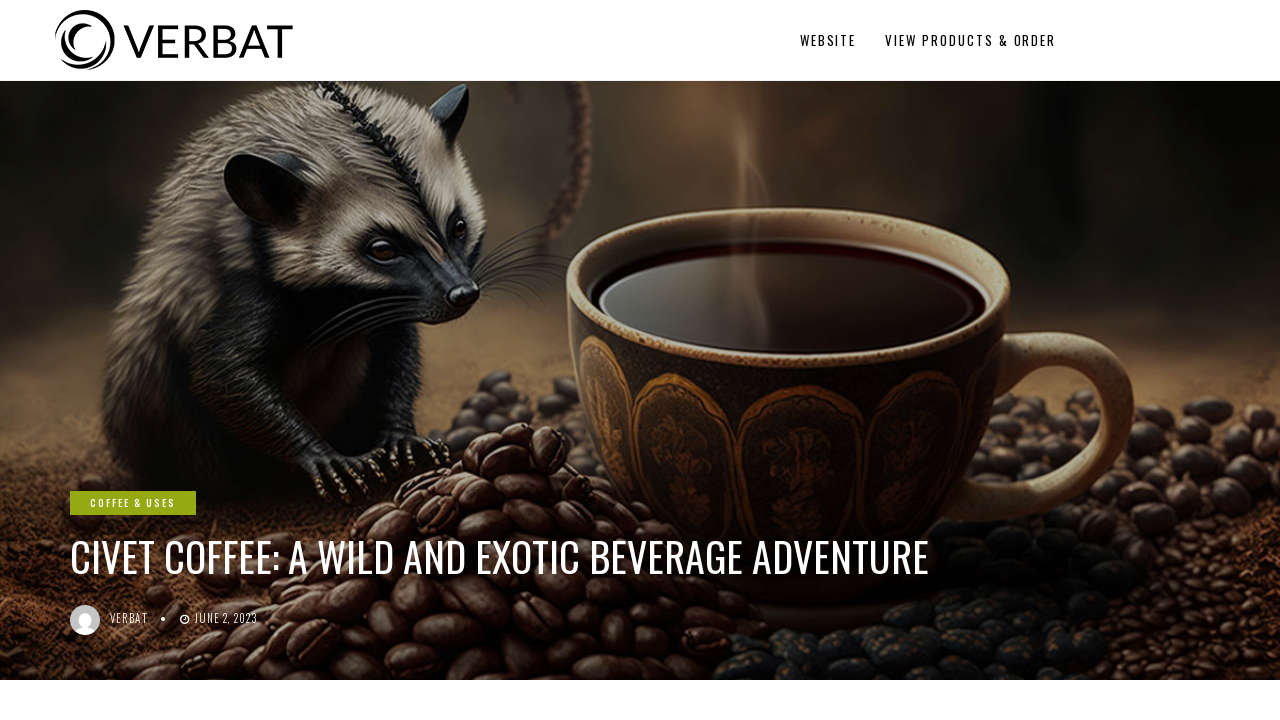

--- FILE ---
content_type: text/html; charset=UTF-8
request_url: https://www.coffee-beans-exporters-suppliers-ethiopia.com/civet-coffee-a-wild-and-exotic-beverage-adventure/
body_size: 10692
content:
<!DOCTYPE html>
<!--[if IE 9 ]><html class="ie ie9" lang="en-US"> <![endif]-->
<html lang="en-US">
<head>
    <meta charset="UTF-8">
    <meta name="viewport" content="width=device-width, initial-scale=1, maximum-scale=1">

    
    
    <!-- Google Analytics (gtag.js) -->
    <script async src="https://www.googletagmanager.com/gtag/js?id=UA-149580106-2"></script>
    <script>
        window.dataLayer = window.dataLayer || [];
        function gtag(){ dataLayer.push(arguments); }
        gtag('js', new Date());
        gtag('config', 'UA-149580106-2');
    </script>

    <title>Civet Coffee: A Wild and Exotic Beverage Adventure &#8211; Verbat Blog</title>
<meta name='robots' content='max-image-preview:large' />
<link rel='dns-prefetch' href='//fonts.googleapis.com' />
<link rel="alternate" type="application/rss+xml" title="Verbat Blog &raquo; Feed" href="https://www.coffee-beans-exporters-suppliers-ethiopia.com/feed/" />
<link rel="alternate" type="application/rss+xml" title="Verbat Blog &raquo; Comments Feed" href="https://www.coffee-beans-exporters-suppliers-ethiopia.com/comments/feed/" />
<link rel="alternate" type="application/rss+xml" title="Verbat Blog &raquo; Civet Coffee: A Wild and Exotic Beverage Adventure Comments Feed" href="https://www.coffee-beans-exporters-suppliers-ethiopia.com/civet-coffee-a-wild-and-exotic-beverage-adventure/feed/" />
<script type="text/javascript">
window._wpemojiSettings = {"baseUrl":"https:\/\/s.w.org\/images\/core\/emoji\/14.0.0\/72x72\/","ext":".png","svgUrl":"https:\/\/s.w.org\/images\/core\/emoji\/14.0.0\/svg\/","svgExt":".svg","source":{"concatemoji":"https:\/\/www.coffee-beans-exporters-suppliers-ethiopia.com\/wp-includes\/js\/wp-emoji-release.min.js?ver=6.2.8"}};
/*! This file is auto-generated */
!function(e,a,t){var n,r,o,i=a.createElement("canvas"),p=i.getContext&&i.getContext("2d");function s(e,t){p.clearRect(0,0,i.width,i.height),p.fillText(e,0,0);e=i.toDataURL();return p.clearRect(0,0,i.width,i.height),p.fillText(t,0,0),e===i.toDataURL()}function c(e){var t=a.createElement("script");t.src=e,t.defer=t.type="text/javascript",a.getElementsByTagName("head")[0].appendChild(t)}for(o=Array("flag","emoji"),t.supports={everything:!0,everythingExceptFlag:!0},r=0;r<o.length;r++)t.supports[o[r]]=function(e){if(p&&p.fillText)switch(p.textBaseline="top",p.font="600 32px Arial",e){case"flag":return s("\ud83c\udff3\ufe0f\u200d\u26a7\ufe0f","\ud83c\udff3\ufe0f\u200b\u26a7\ufe0f")?!1:!s("\ud83c\uddfa\ud83c\uddf3","\ud83c\uddfa\u200b\ud83c\uddf3")&&!s("\ud83c\udff4\udb40\udc67\udb40\udc62\udb40\udc65\udb40\udc6e\udb40\udc67\udb40\udc7f","\ud83c\udff4\u200b\udb40\udc67\u200b\udb40\udc62\u200b\udb40\udc65\u200b\udb40\udc6e\u200b\udb40\udc67\u200b\udb40\udc7f");case"emoji":return!s("\ud83e\udef1\ud83c\udffb\u200d\ud83e\udef2\ud83c\udfff","\ud83e\udef1\ud83c\udffb\u200b\ud83e\udef2\ud83c\udfff")}return!1}(o[r]),t.supports.everything=t.supports.everything&&t.supports[o[r]],"flag"!==o[r]&&(t.supports.everythingExceptFlag=t.supports.everythingExceptFlag&&t.supports[o[r]]);t.supports.everythingExceptFlag=t.supports.everythingExceptFlag&&!t.supports.flag,t.DOMReady=!1,t.readyCallback=function(){t.DOMReady=!0},t.supports.everything||(n=function(){t.readyCallback()},a.addEventListener?(a.addEventListener("DOMContentLoaded",n,!1),e.addEventListener("load",n,!1)):(e.attachEvent("onload",n),a.attachEvent("onreadystatechange",function(){"complete"===a.readyState&&t.readyCallback()})),(e=t.source||{}).concatemoji?c(e.concatemoji):e.wpemoji&&e.twemoji&&(c(e.twemoji),c(e.wpemoji)))}(window,document,window._wpemojiSettings);
</script>
<style type="text/css">
img.wp-smiley,
img.emoji {
	display: inline !important;
	border: none !important;
	box-shadow: none !important;
	height: 1em !important;
	width: 1em !important;
	margin: 0 0.07em !important;
	vertical-align: -0.1em !important;
	background: none !important;
	padding: 0 !important;
}
</style>
	<link rel='stylesheet' id='wp-block-library-css' href='https://www.coffee-beans-exporters-suppliers-ethiopia.com/wp-includes/css/dist/block-library/style.min.css?ver=6.2.8' type='text/css' media='all' />
<link rel='stylesheet' id='classic-theme-styles-css' href='https://www.coffee-beans-exporters-suppliers-ethiopia.com/wp-includes/css/classic-themes.min.css?ver=6.2.8' type='text/css' media='all' />
<style id='global-styles-inline-css' type='text/css'>
body{--wp--preset--color--black: #000000;--wp--preset--color--cyan-bluish-gray: #abb8c3;--wp--preset--color--white: #ffffff;--wp--preset--color--pale-pink: #f78da7;--wp--preset--color--vivid-red: #cf2e2e;--wp--preset--color--luminous-vivid-orange: #ff6900;--wp--preset--color--luminous-vivid-amber: #fcb900;--wp--preset--color--light-green-cyan: #7bdcb5;--wp--preset--color--vivid-green-cyan: #00d084;--wp--preset--color--pale-cyan-blue: #8ed1fc;--wp--preset--color--vivid-cyan-blue: #0693e3;--wp--preset--color--vivid-purple: #9b51e0;--wp--preset--gradient--vivid-cyan-blue-to-vivid-purple: linear-gradient(135deg,rgba(6,147,227,1) 0%,rgb(155,81,224) 100%);--wp--preset--gradient--light-green-cyan-to-vivid-green-cyan: linear-gradient(135deg,rgb(122,220,180) 0%,rgb(0,208,130) 100%);--wp--preset--gradient--luminous-vivid-amber-to-luminous-vivid-orange: linear-gradient(135deg,rgba(252,185,0,1) 0%,rgba(255,105,0,1) 100%);--wp--preset--gradient--luminous-vivid-orange-to-vivid-red: linear-gradient(135deg,rgba(255,105,0,1) 0%,rgb(207,46,46) 100%);--wp--preset--gradient--very-light-gray-to-cyan-bluish-gray: linear-gradient(135deg,rgb(238,238,238) 0%,rgb(169,184,195) 100%);--wp--preset--gradient--cool-to-warm-spectrum: linear-gradient(135deg,rgb(74,234,220) 0%,rgb(151,120,209) 20%,rgb(207,42,186) 40%,rgb(238,44,130) 60%,rgb(251,105,98) 80%,rgb(254,248,76) 100%);--wp--preset--gradient--blush-light-purple: linear-gradient(135deg,rgb(255,206,236) 0%,rgb(152,150,240) 100%);--wp--preset--gradient--blush-bordeaux: linear-gradient(135deg,rgb(254,205,165) 0%,rgb(254,45,45) 50%,rgb(107,0,62) 100%);--wp--preset--gradient--luminous-dusk: linear-gradient(135deg,rgb(255,203,112) 0%,rgb(199,81,192) 50%,rgb(65,88,208) 100%);--wp--preset--gradient--pale-ocean: linear-gradient(135deg,rgb(255,245,203) 0%,rgb(182,227,212) 50%,rgb(51,167,181) 100%);--wp--preset--gradient--electric-grass: linear-gradient(135deg,rgb(202,248,128) 0%,rgb(113,206,126) 100%);--wp--preset--gradient--midnight: linear-gradient(135deg,rgb(2,3,129) 0%,rgb(40,116,252) 100%);--wp--preset--duotone--dark-grayscale: url('#wp-duotone-dark-grayscale');--wp--preset--duotone--grayscale: url('#wp-duotone-grayscale');--wp--preset--duotone--purple-yellow: url('#wp-duotone-purple-yellow');--wp--preset--duotone--blue-red: url('#wp-duotone-blue-red');--wp--preset--duotone--midnight: url('#wp-duotone-midnight');--wp--preset--duotone--magenta-yellow: url('#wp-duotone-magenta-yellow');--wp--preset--duotone--purple-green: url('#wp-duotone-purple-green');--wp--preset--duotone--blue-orange: url('#wp-duotone-blue-orange');--wp--preset--font-size--small: 13px;--wp--preset--font-size--medium: 20px;--wp--preset--font-size--large: 36px;--wp--preset--font-size--x-large: 42px;--wp--preset--spacing--20: 0.44rem;--wp--preset--spacing--30: 0.67rem;--wp--preset--spacing--40: 1rem;--wp--preset--spacing--50: 1.5rem;--wp--preset--spacing--60: 2.25rem;--wp--preset--spacing--70: 3.38rem;--wp--preset--spacing--80: 5.06rem;--wp--preset--shadow--natural: 6px 6px 9px rgba(0, 0, 0, 0.2);--wp--preset--shadow--deep: 12px 12px 50px rgba(0, 0, 0, 0.4);--wp--preset--shadow--sharp: 6px 6px 0px rgba(0, 0, 0, 0.2);--wp--preset--shadow--outlined: 6px 6px 0px -3px rgba(255, 255, 255, 1), 6px 6px rgba(0, 0, 0, 1);--wp--preset--shadow--crisp: 6px 6px 0px rgba(0, 0, 0, 1);}:where(.is-layout-flex){gap: 0.5em;}body .is-layout-flow > .alignleft{float: left;margin-inline-start: 0;margin-inline-end: 2em;}body .is-layout-flow > .alignright{float: right;margin-inline-start: 2em;margin-inline-end: 0;}body .is-layout-flow > .aligncenter{margin-left: auto !important;margin-right: auto !important;}body .is-layout-constrained > .alignleft{float: left;margin-inline-start: 0;margin-inline-end: 2em;}body .is-layout-constrained > .alignright{float: right;margin-inline-start: 2em;margin-inline-end: 0;}body .is-layout-constrained > .aligncenter{margin-left: auto !important;margin-right: auto !important;}body .is-layout-constrained > :where(:not(.alignleft):not(.alignright):not(.alignfull)){max-width: var(--wp--style--global--content-size);margin-left: auto !important;margin-right: auto !important;}body .is-layout-constrained > .alignwide{max-width: var(--wp--style--global--wide-size);}body .is-layout-flex{display: flex;}body .is-layout-flex{flex-wrap: wrap;align-items: center;}body .is-layout-flex > *{margin: 0;}:where(.wp-block-columns.is-layout-flex){gap: 2em;}.has-black-color{color: var(--wp--preset--color--black) !important;}.has-cyan-bluish-gray-color{color: var(--wp--preset--color--cyan-bluish-gray) !important;}.has-white-color{color: var(--wp--preset--color--white) !important;}.has-pale-pink-color{color: var(--wp--preset--color--pale-pink) !important;}.has-vivid-red-color{color: var(--wp--preset--color--vivid-red) !important;}.has-luminous-vivid-orange-color{color: var(--wp--preset--color--luminous-vivid-orange) !important;}.has-luminous-vivid-amber-color{color: var(--wp--preset--color--luminous-vivid-amber) !important;}.has-light-green-cyan-color{color: var(--wp--preset--color--light-green-cyan) !important;}.has-vivid-green-cyan-color{color: var(--wp--preset--color--vivid-green-cyan) !important;}.has-pale-cyan-blue-color{color: var(--wp--preset--color--pale-cyan-blue) !important;}.has-vivid-cyan-blue-color{color: var(--wp--preset--color--vivid-cyan-blue) !important;}.has-vivid-purple-color{color: var(--wp--preset--color--vivid-purple) !important;}.has-black-background-color{background-color: var(--wp--preset--color--black) !important;}.has-cyan-bluish-gray-background-color{background-color: var(--wp--preset--color--cyan-bluish-gray) !important;}.has-white-background-color{background-color: var(--wp--preset--color--white) !important;}.has-pale-pink-background-color{background-color: var(--wp--preset--color--pale-pink) !important;}.has-vivid-red-background-color{background-color: var(--wp--preset--color--vivid-red) !important;}.has-luminous-vivid-orange-background-color{background-color: var(--wp--preset--color--luminous-vivid-orange) !important;}.has-luminous-vivid-amber-background-color{background-color: var(--wp--preset--color--luminous-vivid-amber) !important;}.has-light-green-cyan-background-color{background-color: var(--wp--preset--color--light-green-cyan) !important;}.has-vivid-green-cyan-background-color{background-color: var(--wp--preset--color--vivid-green-cyan) !important;}.has-pale-cyan-blue-background-color{background-color: var(--wp--preset--color--pale-cyan-blue) !important;}.has-vivid-cyan-blue-background-color{background-color: var(--wp--preset--color--vivid-cyan-blue) !important;}.has-vivid-purple-background-color{background-color: var(--wp--preset--color--vivid-purple) !important;}.has-black-border-color{border-color: var(--wp--preset--color--black) !important;}.has-cyan-bluish-gray-border-color{border-color: var(--wp--preset--color--cyan-bluish-gray) !important;}.has-white-border-color{border-color: var(--wp--preset--color--white) !important;}.has-pale-pink-border-color{border-color: var(--wp--preset--color--pale-pink) !important;}.has-vivid-red-border-color{border-color: var(--wp--preset--color--vivid-red) !important;}.has-luminous-vivid-orange-border-color{border-color: var(--wp--preset--color--luminous-vivid-orange) !important;}.has-luminous-vivid-amber-border-color{border-color: var(--wp--preset--color--luminous-vivid-amber) !important;}.has-light-green-cyan-border-color{border-color: var(--wp--preset--color--light-green-cyan) !important;}.has-vivid-green-cyan-border-color{border-color: var(--wp--preset--color--vivid-green-cyan) !important;}.has-pale-cyan-blue-border-color{border-color: var(--wp--preset--color--pale-cyan-blue) !important;}.has-vivid-cyan-blue-border-color{border-color: var(--wp--preset--color--vivid-cyan-blue) !important;}.has-vivid-purple-border-color{border-color: var(--wp--preset--color--vivid-purple) !important;}.has-vivid-cyan-blue-to-vivid-purple-gradient-background{background: var(--wp--preset--gradient--vivid-cyan-blue-to-vivid-purple) !important;}.has-light-green-cyan-to-vivid-green-cyan-gradient-background{background: var(--wp--preset--gradient--light-green-cyan-to-vivid-green-cyan) !important;}.has-luminous-vivid-amber-to-luminous-vivid-orange-gradient-background{background: var(--wp--preset--gradient--luminous-vivid-amber-to-luminous-vivid-orange) !important;}.has-luminous-vivid-orange-to-vivid-red-gradient-background{background: var(--wp--preset--gradient--luminous-vivid-orange-to-vivid-red) !important;}.has-very-light-gray-to-cyan-bluish-gray-gradient-background{background: var(--wp--preset--gradient--very-light-gray-to-cyan-bluish-gray) !important;}.has-cool-to-warm-spectrum-gradient-background{background: var(--wp--preset--gradient--cool-to-warm-spectrum) !important;}.has-blush-light-purple-gradient-background{background: var(--wp--preset--gradient--blush-light-purple) !important;}.has-blush-bordeaux-gradient-background{background: var(--wp--preset--gradient--blush-bordeaux) !important;}.has-luminous-dusk-gradient-background{background: var(--wp--preset--gradient--luminous-dusk) !important;}.has-pale-ocean-gradient-background{background: var(--wp--preset--gradient--pale-ocean) !important;}.has-electric-grass-gradient-background{background: var(--wp--preset--gradient--electric-grass) !important;}.has-midnight-gradient-background{background: var(--wp--preset--gradient--midnight) !important;}.has-small-font-size{font-size: var(--wp--preset--font-size--small) !important;}.has-medium-font-size{font-size: var(--wp--preset--font-size--medium) !important;}.has-large-font-size{font-size: var(--wp--preset--font-size--large) !important;}.has-x-large-font-size{font-size: var(--wp--preset--font-size--x-large) !important;}
.wp-block-navigation a:where(:not(.wp-element-button)){color: inherit;}
:where(.wp-block-columns.is-layout-flex){gap: 2em;}
.wp-block-pullquote{font-size: 1.5em;line-height: 1.6;}
</style>
<link rel='stylesheet' id='elono_fonts_url-css' href='//fonts.googleapis.com/css?family=Oswald%3A100%2C200%2C300%2C400%2C500%2C600%2C700%2C800%2C900%2C400italic%2C700italic%2C900italic%7CBarlow+Semi+Condensed%3A100%2C200%2C300%2C400%2C500%2C600%2C700%2C800%2C900%2C400italic%2C700italic%2C900italic%7COswald%3A100%2C200%2C300%2C400%2C500%2C600%2C700%2C800%2C900%2C400italic%2C700italic%2C900italic&#038;subset=latin%2Clatin-ext%2Ccyrillic%2Ccyrillic-ext%2Cgreek%2Cgreek-ext%2Cvietnamese&#038;ver=1.2' type='text/css' media='all' />
<link rel='stylesheet' id='bootstrap-css' href='https://www.coffee-beans-exporters-suppliers-ethiopia.com/wp-content/themes/elono/css/bootstrap.css?ver=1.2' type='text/css' media='all' />
<link rel='stylesheet' id='elono_style-css' href='https://www.coffee-beans-exporters-suppliers-ethiopia.com/wp-content/themes/elono/style.css?ver=1.2' type='text/css' media='all' />
<link rel='stylesheet' id='elono_responsive-css' href='https://www.coffee-beans-exporters-suppliers-ethiopia.com/wp-content/themes/elono/css/responsive.css?ver=1.2' type='text/css' media='all' />
<style id='elono_responsive-inline-css' type='text/css'>

.container{max-width: 1170px !important;}


.grid-sidebar .box .jl_post_title_top .image-post-title, .grid-sidebar .blog_large_post_style .post-entry-content .image-post-title, .grid-sidebar .blog_large_post_style .post-entry-content h1, .blog_large_post_style .post-entry-content .image-post-title, .blog_large_post_style .post-entry-content h1, .blog_large_overlay_post_style.box .post-entry-content .image-post-title a{font-size: 30px !important; }
.grid-sidebar .box .image-post-title, .show3_post_col_home .grid4_home_post_display .blog_grid_post_style .image-post-title{font-size: 22px !important; }
.jl_grid_large2col.jl_post_loop_wrapper.jl_grid_4col_home .grid-sidebar .box .image-post-title{font-size: 32px !important;}
.sd{font-size: 25px !important; }
.header_top_bar_wrapper .navigation_wrapper #jl_top_menu li a, .meta-category-small a, .item_slide_caption .post-meta.meta-main-img, .post-meta.meta-main-img, .post-meta-bot-in, .post-meta span, .single-post-meta-wrapper span, .comment time, .post_large_footer_meta, .blog_large_post_style .large_post_content .jelly_read_more_wrapper a, .love_post_view_header a, .header_date_display, .jl_continue_reading, .menu_post_feature .builder_cat_title_list_style li, .builder_cat_title_list_style li, .main_new_ticker_wrapper .post-date, .main_new_ticker_wrapper .news_ticker_title_style, .jl_rating_front .jl_rating_value, .pop_post_right_slider .headding_pop_post, .jl_main_right_number .jl_number_list, .jl_grid_more .jl_slider_readding, .page_builder_listpost.jelly_homepage_builder .jl_list_more a, .jl_s_slide_text_wrapper .banner-container .jl_ssider_more{font-family: Oswald !important;}
#mainmenu li > a, #content_nav .menu_moble_slide > li a, .header_layout_style3_custom .navigation_wrapper > ul > li > a, .header_magazine_full_screen .navigation_wrapper .jl_main_menu > li > a{font-family: Oswald !important;  font-size:13px !important; font-weight:400 !important; text-transform: uppercase !important; letter-spacing: .15em !important;}
#content_nav .menu_moble_slide > li a{font-size: 12px !important;}
.content_single_page p, .single_section_content .post_content, .single_section_content .post_content p{font-size: 17px !important;}
body, p, .date_post_large_display, #search_block_top #search_query_top, .tagcloud a, .format-quote a p.quote_source, .blog_large_post_style .large_post_content .jelly_read_more_wrapper a, .blog_grid_post_style .jelly_read_more_wrapper a, .blog_list_post_style .jelly_read_more_wrapper a, .pagination-more div a,
.meta-category-small-builder a, .full-slider-wrapper .banner-carousel-item .banner-container .more_btn a, .single-item-slider .banner-carousel-item .banner-container .more_btn a{font-family:Barlow Semi Condensed !important; font-weight: 400 !important;}   
.single_section_content .post_content blockquote p{font-size: 20px !important;}

h1, h2, h3, h4, h5, h6, h1 a, h2 a, h3 a, h4 a, h5 a, h6 a, .postnav #prepost, .postnav  #nextpost, .bbp-forum-title, .single_post_arrow_content #prepost, .single_post_arrow_content #nextpost{font-weight: 400 !important; text-transform: uppercase !important; letter-spacing: 0px !important;}
h1, h2, h3, h4, h5, h6, h1 a, h2 a, h3 a, h4 a, h5 a, h6 a, .postnav #prepost, .postnav  #nextpost, .bbp-forum-title, .single_post_arrow_content #prepost, .single_post_arrow_content #nextpost{line-height: 1.3 !important;}
.footer_carousel .meta-comment ,.item_slide_caption h1 a,  .tickerfloat, .box-1 .inside h3, .detailholder.medium h3, .feature-post-list .feature-post-title, .widget-title h2, .image-post-title, .grid.caption_header h3, ul.tabs li a, h1, h2, h3, h4, h5, h6, .carousel_title, .postnav a, .format-aside a p.aside_title, .date_post_large_display, .social-count-plus span,
.sf-top-menu li a, .large_continue_reading span, #commentform #submit, .wpcf7-form-control.wpcf7-submit, .single_post_arrow_content #prepost, .single_post_arrow_content #nextpost, .cfs_from_wrapper .cfs_form_title, .comment-meta .comment-author-name{font-family:Oswald !important;}   
 


.navigation_wrapper #mainmenu.jl_main_menu > li li > a{ font-size: 11px !important; font-weight: 400 !important;}
.cat-item-34 span{background:  !important;}.cat-item-36 span{background:  !important;}.cat-item-45 span{background:  !important;}.cat-item-44 span{background:  !important;}.cat-item-1 span{background:  !important;}
</style>
<script type='text/javascript' src='https://www.coffee-beans-exporters-suppliers-ethiopia.com/wp-includes/js/jquery/jquery.min.js?ver=3.6.4' id='jquery-core-js'></script>
<script type='text/javascript' src='https://www.coffee-beans-exporters-suppliers-ethiopia.com/wp-includes/js/jquery/jquery-migrate.min.js?ver=3.4.0' id='jquery-migrate-js'></script>
<link rel="https://api.w.org/" href="https://www.coffee-beans-exporters-suppliers-ethiopia.com/wp-json/" /><link rel="alternate" type="application/json" href="https://www.coffee-beans-exporters-suppliers-ethiopia.com/wp-json/wp/v2/posts/1055" /><link rel="EditURI" type="application/rsd+xml" title="RSD" href="https://www.coffee-beans-exporters-suppliers-ethiopia.com/xmlrpc.php?rsd" />
<link rel="wlwmanifest" type="application/wlwmanifest+xml" href="https://www.coffee-beans-exporters-suppliers-ethiopia.com/wp-includes/wlwmanifest.xml" />
<meta name="generator" content="WordPress 6.2.8" />
<link rel="canonical" href="https://www.coffee-beans-exporters-suppliers-ethiopia.com/civet-coffee-a-wild-and-exotic-beverage-adventure/" />
<link rel='shortlink' href='https://www.coffee-beans-exporters-suppliers-ethiopia.com/?p=1055' />
<link rel="alternate" type="application/json+oembed" href="https://www.coffee-beans-exporters-suppliers-ethiopia.com/wp-json/oembed/1.0/embed?url=https%3A%2F%2Fwww.coffee-beans-exporters-suppliers-ethiopia.com%2Fcivet-coffee-a-wild-and-exotic-beverage-adventure%2F" />
<link rel="alternate" type="text/xml+oembed" href="https://www.coffee-beans-exporters-suppliers-ethiopia.com/wp-json/oembed/1.0/embed?url=https%3A%2F%2Fwww.coffee-beans-exporters-suppliers-ethiopia.com%2Fcivet-coffee-a-wild-and-exotic-beverage-adventure%2F&#038;format=xml" />
<link rel="icon" href="https://www.coffee-beans-exporters-suppliers-ethiopia.com/wp-content/uploads/2024/09/cropped-New-Project-8-32x32.png" sizes="32x32" />
<link rel="icon" href="https://www.coffee-beans-exporters-suppliers-ethiopia.com/wp-content/uploads/2024/09/cropped-New-Project-8-192x192.png" sizes="192x192" />
<link rel="apple-touch-icon" href="https://www.coffee-beans-exporters-suppliers-ethiopia.com/wp-content/uploads/2024/09/cropped-New-Project-8-180x180.png" />
<meta name="msapplication-TileImage" content="https://www.coffee-beans-exporters-suppliers-ethiopia.com/wp-content/uploads/2024/09/cropped-New-Project-8-270x270.png" />
    <!-- end head -->
</head>

<body class="post-template-default single single-post postid-1055 single-format-standard mobile_nav_class" itemscope="itemscope" itemtype="http://schema.org/WebPage">

    <div class="options_layout_wrapper  jl_none_box_styles">
        <div class="options_layout_container full_layout_enable_front">

            <!-- Start header -->
<div class="jl_topa_blank_nav"></div>
<header class="header-wraper header_magazine_full_screen header_magazine_full_screen jl_topa_menu_sticky options_dark_header">
    <!-- Start Main menu -->
    <div id="menu_wrapper" class="menu_wrapper">
        <!-- begin logo -->
        <div class="logo_small_wrapper_table">
            <div class="logo_small_wrapper">
                <a class="logo_link" href="https://www.coffee-beans-exporters-suppliers-ethiopia.com/">
                                                            <img class="logo_black" src="https://www.coffee-beans-exporters-suppliers-ethiopia.com/wp-content/uploads/2024/09/logo-9-1.png" alt="Verbanet Technologies LLC" />
                                    </a>
            </div>
        </div>

        <!-- end logo -->
        <!-- main menu -->
        <div class="menu-primary-container navigation_wrapper header_layout_style1_custom">
                        <ul id="mainmenu" class="jl_main_menu"><li id="menu-item-425" class="menu-item menu-item-type-custom menu-item-object-custom"><a href="https://www.verbat.com/">WEBSITE<span class="border-menu"></span></a></li>
<li id="menu-item-426" class="menu-item menu-item-type-custom menu-item-object-custom"><a href="https://www.verbat.com/verbanet-client-list">View Products &#038; Order<span class="border-menu"></span></a></li>
</ul>            
            <div class="clearfix"></div>
        </div>
        <!-- end main menu -->
        <div class="search_header_menu">
            <div class="menu_mobile_icons"><i class="fa fa-bars"></i></div>
                    </div>
    </div>
</header>
<!-- end header -->

            <div id="content_nav" class="jl_mobile_nav_wrapper">
                <div id="nav" class="jl_mobile_nav_inner">
                    <div class="menu_mobile_icons mobile_close_icons closed_menu"><i class="fa fa-close"></i></div>

                                            <ul id="mobile_menu_slide" class="menu_moble_slide"><li class="menu-item menu-item-type-custom menu-item-object-custom menu-item-425"><a href="https://www.verbat.com/">WEBSITE<span class="border-menu"></span></a></li>
<li class="menu-item menu-item-type-custom menu-item-object-custom menu-item-426"><a href="https://www.verbat.com/verbanet-client-list">View Products &#038; Order<span class="border-menu"></span></a></li>
</ul>                    
                    
                </div> <!-- #nav -->
            </div> <!-- #content_nav -->

            
            <div class="mobile_menu_overlay"></div>

            <!-- The rest of your template (main wrapper / content) should continue from here... -->

<!-- begin content -->
<div class="jl_single_style4">
    <div class="single_content_header single_captions_overlay_bottom_image_full_width">

                        <div class="image-post-thumb" style="background-image: url('https://www.coffee-beans-exporters-suppliers-ethiopia.com/wp-content/uploads/2023/06/cup-coffee-musang-musanggenerative-ai.jpg')"></div>
                <div class="single_full_breadcrumbs_top">
            <div class="container">
                <div class="row">
                    <div class="col-md-12">
                    </div>
                </div>
            </div>
        </div>

        <div class="single_post_entry_content_wrapper">
            <div class="container">
                <div class="row">
                    <div class="col-md-12">


                        <div class="single_post_entry_content">
                            <span class="meta-category-small"><a class="post-category-color-text" itemprop="articleSection" style="background:" href="https://www.coffee-beans-exporters-suppliers-ethiopia.com/category/coffee-uses/">Coffee &amp; uses</a></span>                            <h1 class="single_post_title_main" itemprop="headline">
                                Civet Coffee: A Wild and Exotic Beverage Adventure                            </h1>
                            <span class="single-post-meta-wrapper"><span class="post-author"><span itemprop="author"><img alt='' src='https://secure.gravatar.com/avatar/348ea0694790e0518e95efc35c374b2a?s=50&#038;d=mm&#038;r=g' srcset='https://secure.gravatar.com/avatar/348ea0694790e0518e95efc35c374b2a?s=100&#038;d=mm&#038;r=g 2x' class='avatar avatar-50 photo' height='50' width='50' loading='lazy' decoding='async'/><a href="https://www.coffee-beans-exporters-suppliers-ethiopia.com/author/mmllc_jdunn/" title="Posts by Verbat" rel="author">Verbat</a></span></span><span class="post-date updated" datetime="June 2, 2023" itemprop="datePublished"><i class="fa fa-clock-o"></i>June 2, 2023</span></span>
                        </div>
                    </div>
                </div>
            </div>
        </div>
    </div>
</div>
<section id="content_main" class="clearfix">
    <div class="container">
        <div class="row main_content">
            <div class=" col-md-12 enable_single_post_full  loop-large-post" id="content">
                <div class="widget_container content_page">
                    <!-- start post -->
                    <div class="post-1055 post type-post status-publish format-standard has-post-thumbnail hentry category-coffee-uses" id="post-1055">

                        <div class="single_section_content box blog_large_post_style">

                            
                            <div class="post_content" itemprop="articleBody">
                                <p>Coffee lovers around the world are always on the lookout for unique and extraordinary flavors that excite their taste buds. If you&#8217;re someone who enjoys venturing into uncharted territory when it comes to coffee, then Civet Coffee, also known as kopi luwak, might be the perfect adventure for you. This remarkable beverage originates from the unusual process of beans passing through the digestive system of civet cats, resulting in a distinct and unforgettable flavor profile.</p>
<p>In this blog, we will take a look into this wild and exotic beverage adventure as we explore the origins, production, and taste of Civet Coffee.</p>
<p><strong>Origins and Discovery</strong></p>
<p>Civet Coffee traces its roots to the lush coffee plantations of Indonesia, specifically the islands of Sumatra, Java, and Bali. The civet cat, a small, carnivorous mammal native to these regions, plays a crucial role in the creation of this extraordinary coffee. Historically, farmers noticed that the civets selectively consumed the ripest and highest-quality coffee cherries. Fascinated by this behavior, they decided to explore the unique qualities of the beans retrieved from the civet cat&#8217;s droppings.</p>
<p>The journey of Civet Coffee begins when civet cats feast on coffee cherries found on the plantations. As the cherries pass through their digestive system, a fascinating transformation occurs. The beans undergo fermentation due to the enzymes and gastric juices present in the cat&#8217;s stomach, which break down the proteins and remove bitterness from the beans. This unique process enhances the flavor profile of the coffee, resulting in a smoother and less acidic brew.</p>
<p><strong>Collection and Processing</strong></p>
<p>Once the civet cats excrete the beans, they are carefully collected from their droppings. To ensure hygiene and safety, rigorous cleaning processes are undertaken. The beans undergo thorough washing to remove any impurities, and skilled workers meticulously separate them from other waste materials. This attention to detail guarantees that only the highest-quality beans are selected for further processing.</p>
<p><strong>Roasting and Brewing</strong></p>
<p>After the beans are cleaned and sorted, they enter the crucial stage of roasting. Artisanal coffee roasters carefully roast Civet Coffee beans to highlight their unique characteristics. The roasting process aims to preserve the complex flavors brought about by the civet cat&#8217;s digestive enzymes, giving Civet Coffee its distinctive taste. The resulting brew is often described as rich, smooth, and earthy, with subtle hints of chocolate and caramel.</p>
<p><strong>Tasting Notes and Experiences</strong></p>
<p>Civet Coffee offers a sensory experience like no other. As you take your first sip, you&#8217;ll notice its distinct aroma, which combines the fragrance of freshly brewed coffee with a unique earthy undertone. The taste is often described as smooth and velvety, with a low acidity level that enhances the overall drinking experience. The delicate flavors of chocolate and caramel dance on your palate, creating a truly indulgent sensation. For coffee enthusiasts seeking a remarkable and adventurous tasting experience, Civet Coffee is an absolute must-try.</p>
<p><strong>Ethics and Sustainability</strong></p>
<p>As Civet Coffee has gained popularity, concerns have arisen regarding the treatment of civet cats in some production practices. It is crucial to ensure ethical sourcing and fair treatment of these animals. Responsible producers prioritize the well-being of the civet cats, allowing them to roam freely in their natural habitats. Additionally, sustainable farming practices and support for local communities contribute to the overall environmental and social sustainability of Civet Coffee production.</p>
<p>Civet Coffee, the exotic beverage created through the natural process of civet cats&#8217; digestion, offers coffee enthusiasts a one-of-a-kind adventure for their taste buds. From its origins in Indonesia to the meticulous collection and processing, this unique coffee has garnered attention for its exceptional flavor profile. With its smooth texture, low acidity, and delightful tasting notes, Civet Coffee promises an extraordinary journey.</p>
                            </div>
                                                        <div class="clearfix"></div>
                            <div class="single_tag_share">
                                                                <div class="tag-cat">
                                                                    </div>
                                    
                            </div>

                            
                            
                                                    </div>
                    </div>
                    <!-- end post -->
                    <div class="brack_space"></div>
                </div>
            </div>

                    </div>
    </div>
</section>
<!-- end content -->
<!-- Start footer -->
<footer id="footer-container" class="enable_footer_columns_dark jl_footer_share">
    <div class="jl_footer_social_wrapper">
        <div class="container">
            <div class="row">
                                <p class="jl_footer_copy_right">
                    Copyrights 2021. All Rights are Reserved by Verbat Technologies.<br/>
				<!--	<span>8403 Merryview Dr., Windsor Mill, MD 21244
410-598-2688, <a href="mailto:jdunn@moneymailer.com">jdunn@moneymailer.com</a></span> -->
				</p>
            </div>
        </div>
    </div>
    </div>
</footer>
<!-- End footer -->
</div>
</div>
<div id="go-top"><a href="#go-top"><i class="fa fa-angle-up"></i></a></div>
<script type='text/javascript' src='https://www.coffee-beans-exporters-suppliers-ethiopia.com/wp-includes/js/comment-reply.min.js?ver=6.2.8' id='comment-reply-js'></script>
<script type='text/javascript' src='https://www.coffee-beans-exporters-suppliers-ethiopia.com/wp-content/themes/elono/js/fluidvids.js?ver=1.2' id='fluidvids-js'></script>
<script type='text/javascript' src='https://www.coffee-beans-exporters-suppliers-ethiopia.com/wp-content/themes/elono/js/infinitescroll.js?ver=1.2' id='infinitescroll-js'></script>
<script type='text/javascript' src='https://www.coffee-beans-exporters-suppliers-ethiopia.com/wp-content/themes/elono/js/justified.js?ver=1.2' id='justified-js'></script>
<script type='text/javascript' src='https://www.coffee-beans-exporters-suppliers-ethiopia.com/wp-content/themes/elono/js/slick.js?ver=1.2' id='slick-js'></script>
<script type='text/javascript' src='https://www.coffee-beans-exporters-suppliers-ethiopia.com/wp-content/themes/elono/js/theia-sticky-sidebar.js?ver=1.2' id='theia-sticky-sidebar-js'></script>
<script type='text/javascript' src='https://www.coffee-beans-exporters-suppliers-ethiopia.com/wp-includes/js/imagesloaded.min.js?ver=4.1.4' id='imagesloaded-js'></script>
<script type='text/javascript' src='https://www.coffee-beans-exporters-suppliers-ethiopia.com/wp-includes/js/masonry.min.js?ver=4.2.2' id='masonry-js'></script>
<script type='text/javascript' src='https://www.coffee-beans-exporters-suppliers-ethiopia.com/wp-content/themes/elono/js/custom.js?ver=1.2' id='elono_custom-js'></script>
</body>

</html>

--- FILE ---
content_type: application/x-javascript
request_url: https://www.coffee-beans-exporters-suppliers-ethiopia.com/wp-content/themes/elono/js/custom.js?ver=1.2
body_size: 2380
content:
jQuery(document).ready(function ($) {
"use strict";

/////////////////////////////////////////////////////////////////////////
//        add class current cat tab
//////////////////////////////////////////////////////////////////////////  
$(".first_class_name").on("click", function (e) {
$(this).addClass("current_cat_post").siblings().removeClass("current_cat_post");
});

/////////////////////////////////////////////////////////////////////////
//        Sticky header
//////////////////////////////////////////////////////////////////////////  
  var jl_stick;
    if ($(".jl_menu_sticky").hasClass('jl_stick')) {
        var jl_stick = $(".jl_menu_sticky").offset().top;
    }
    $(window).scroll(function() {
        var jlscroll = $(window).scrollTop();
        if (jlscroll > jl_stick) {
            $(".jl_menu_sticky.jl_stick").addClass("jl_sticky");
            var nav_height = $(".jl_menu_sticky.jl_stick").outerHeight();
            $(".jl_blank_nav").css({
                "height": nav_height
            });
        } else {
            $(".jl_menu_sticky.jl_stick").removeClass("jl_sticky");
            $(".jl_blank_nav").css({
                "height": 0
            });
        }
    });

//////////////////////////////////////////////////////////////////////////
//        Sticky
//////////////////////////////////////////////////////////////////////////  
$('.jl_sidebar .panel-grid-cell, #sidebar, .jl_left_main_3col, .jl_mid_main_3col, .jl_right_main_3col').theiaStickySidebar({
      additionalMarginTop: 0
    });

//////////////////////////////////////////////////////////////////////////
//        Menu
//////////////////////////////////////////////////////////////////////////  

$('.menu_mobile_icons, .mobile_menu_overlay').on("click", function() {
        $('#content_nav').toggleClass('jl_mobile_nav_open');
        $('.mobile_menu_overlay').toggleClass('mobile_menu_active');
        $('.mobile_nav_class').toggleClass('active_mobile_nav_class');
});

$("#mobile_menu_slide .menu-item-has-children > a").append($("<span/>",{class:'arrow_down'}).html('<i class="fa fa-angle-down" aria-hidden="true"></i>')); 
$('#mobile_menu_slide .arrow_down i').on("click",  function() {
            var $submenu = $(this).closest('.menu-item-has-children').find(' > .sub-menu');
            $(this).toggleClass("fa fa-angle-down").toggleClass("fa fa-angle-up");
            if ( $submenu.hasClass('menu-active-class') ) {
                $submenu.removeClass('menu-active-class');
            } else {
                $submenu.addClass('menu-active-class');
            }
            return false;
        });


$('.search_form_menu_personal_click').on("click", function() {
      $('.search_form_menu_personal').toggleClass('search_form_menu_personal_active');
      $('.mobile_nav_class').toggleClass('active_mobile_nav_class');
});

$('.single_post_share_icons').on("click", function() {
      $('.single_post_share_wrapper').toggleClass('share_single_active');
      $('.mobile_nav_class').toggleClass('active_mobile_nav_class');
});


$('.search_form_menu_click').on('click', function ( e ) {
    e.preventDefault();
      $('.search_form_menu').toggle();
    $(this) .toggleClass('active');
    });

//////////////////////////////////////////////////////////////////////////
//        Mobile Menu
//////////////////////////////////////////////////////////////////////////  

 if ( $('.sb-toggle-left').length ) {
            $('.sb-toggle-left').on("click",  function(){
                $('#nav-wrapper').toggle(100);
            } ); 
            $("#menu-main-menu .menu-item-has-children > a").append($("<span/>",{class:'arrow_down'}).html('<i class="fa fa-angle-down"></i>'));     
        }
        
        $('#nav-wrapper .menu .arrow_down').on("click",  function() {
            var $submenu = $(this).closest('.menu-item-has-children').find(' > .sub-menu');
            
            if ( $submenu.hasClass('menu-active-class') ) {
                $submenu.removeClass('menu-active-class');
            } else {
                $submenu.addClass('menu-active-class');
            }
            
            return false;
        });

 
//////////////////////////////////////////////////////////////////////////
//        Grid images
//////////////////////////////////////////////////////////////////////////  

$(".justified-gallery-post").justifiedGallery({
    rowHeight: 200,
    captions: false,
    margins : 1,
    lastRow : 'justify',
    fixedHeight : false
  });

 $('.justified-gallery-post, .woocommerce-product-gallery__image').magnificPopup({
  type:'image', 
  delegate: 'a',
  gallery: {
      enabled: true,
      navigateByImgClick: true,
      preload: [0,1]
    }
    

});

//////////////////////////////////////////////////////////////////////////
//        Go to top
//////////////////////////////////////////////////////////////////////////

  jQuery(window).scroll(function () {
    var scroll = $(window).scrollTop();

    if (scroll >= 100) {
        $(".jl_large_menu_logo").addClass("jl_custom_height_small");
        $(".options_dark_header").addClass("dark_header_menu");
    } else {
        $(".jl_large_menu_logo").removeClass("jl_custom_height_small");
        $(".options_dark_header").removeClass("dark_header_menu");
    }


    if (jQuery(this).scrollTop() > 500) {
      jQuery("#go-top").fadeIn();
    } else {
      jQuery("#go-top").fadeOut();
    }
  });
  
  $("#go-top").on("click", function () {
    jQuery("body,html").animate({ scrollTop: 0 }, 800 );
    return false;
  }); 

//////////////////////////////////////////////////////////////////////////
//        Video responsive
//////////////////////////////////////////////////////////////////////////

fluidvids.init({
      selector: 'iframe',
      players: ['www.youtube.com', 'player.vimeo.com']
    }); 



//////////////////////////////////////////////////////////////////////////
//        Slider and carousel
//////////////////////////////////////////////////////////////////////////

//Slider large tab
    $('.home_slider_post_tab').slick({
    dots: false,
    speed: 600,
    arrows: false,
    autoplaySpeed: 6000,
    autoplay: false,
    pauseOnHover: true,
    adaptiveHeight: true,
    prevArrow:'<div class="jelly_pro_post_arrow_left"><i class="fa fa-angle-left"></i></div>',
    nextArrow:'<div class="jelly_pro_post_arrow_right"><i class="fa fa-angle-right"></i></div>',
    slidesToShow: 1,
    asNavFor: '.home_slider_post_tab_nav',
    slidesToScroll: 1
  });
 

  $('.jl_home_carousel').slick({
  centerMode: true,
  slidesToShow: 3,
  slidesToScroll: 1,
  centerPadding: '150px',
  focusOnSelect: true,
  responsive: [
    {
      breakpoint: 1196,
      settings: {
        centerMode: true,
        slidesToShow: 2,
        slidesToScroll: 1,
        centerPadding: '150px',
      }
    },
    {
      breakpoint: 992,
      settings: {
        centerMode: true,
        slidesToShow: 2,
        slidesToScroll: 1,
        centerPadding: '70px',
      }
    },
    {
      breakpoint: 768,
      settings: {
        centerMode: true,
        slidesToShow: 1,
        slidesToScroll: 1,
        centerPadding: '70px',
      }
    },
    {
      breakpoint: 480,
      settings: {
        centerMode: true,
        slidesToShow: 1,
        slidesToScroll: 1,
        centerPadding: '70px',
      }
    }
  ]
});  

 
  $('.home_slider_post_tab_nav').slick({
  slidesToShow: 6,
  slidesToScroll: 1,
  centerPadding: '0px',
  asNavFor: '.home_slider_post_tab',
  focusOnSelect: true,
  responsive: [
    {
      breakpoint: 1196,
      settings: {
        slidesToShow: 4,
        slidesToScroll: 1,
      }
    },
    {
      breakpoint: 992,
      settings: {
        slidesToShow: 4,
        slidesToScroll: 1,
      }
    },
    {
      breakpoint: 768,
      settings: {
        slidesToShow: 4,
        slidesToScroll: 1
      }
    },
    {
      breakpoint: 480,
      settings: {
        slidesToShow: 4,
        slidesToScroll: 1
      }
    }
  ]
});  


//Carousel 2 post
$('.jl_car_2col, .builder_2_carousel_post').slick({
    dots: false,
    speed: 800,
    autoplaySpeed: 8000,
    autoplay: true,
    pauseOnHover: true,
    adaptiveHeight: true,
    prevArrow:'<div class="jelly_pro_post_arrow_left"><i class="fa fa-angle-left"></i></div>',
    nextArrow:'<div class="jelly_pro_post_arrow_right"><i class="fa fa-angle-right"></i></div>',
    slidesToShow: 2,
    slidesToScroll: 1,
    responsive: [
    {
      breakpoint: 992,
      settings: {
        slidesToShow: 2,
        slidesToScroll: 1,
      }
    },
    {
      breakpoint: 768,
      settings: {
        slidesToShow: 2,
        slidesToScroll: 1
      }
    },
    {
      breakpoint: 480,
      settings: {
        slidesToShow: 1,
        slidesToScroll: 1
      }
    }
  ]

  });

//Carousel 3 post
$('.jl_car_3col, .builder_3_carousel_post').slick({
    dots: false,
    speed: 800,
    autoplaySpeed: 8000,
    autoplay: true,
    pauseOnHover: true,
    adaptiveHeight: true,
    prevArrow:'<div class="jelly_pro_post_arrow_left"><i class="fa fa-angle-left"></i></div>',
    nextArrow:'<div class="jelly_pro_post_arrow_right"><i class="fa fa-angle-right"></i></div>',
    slidesToShow: 3,
    slidesToScroll: 1,
    responsive: [
    {
      breakpoint: 992,
      settings: {
        slidesToShow: 3,
        slidesToScroll: 1,
      }
    },
    {
      breakpoint: 768,
      settings: {
        slidesToShow: 2,
        slidesToScroll: 1
      }
    },
    {
      breakpoint: 480,
      settings: {
        slidesToShow: 1,
        slidesToScroll: 1
      }
    }
  ]

  });

//Carousel 4 post
$('.builder_four_carousel_post, .jl_car_4col').slick({
    dots: false,
    speed: 800,
    autoplaySpeed: 8000,
    autoplay: true,
    pauseOnHover: true,
    adaptiveHeight: true,
    prevArrow:'<div class="jelly_pro_post_arrow_left"><i class="fa fa-angle-left"></i></div>',
    nextArrow:'<div class="jelly_pro_post_arrow_right"><i class="fa fa-angle-right"></i></div>',
    slidesToShow: 4,
    slidesToScroll: 1,
    responsive: [
    {
      breakpoint: 992,
      settings: {
        slidesToShow: 3,
        slidesToScroll: 1,
      }
    },
    {
      breakpoint: 768,
      settings: {
        slidesToShow: 2,
        slidesToScroll: 1
      }
    },
    {
      breakpoint: 480,
      settings: {
        slidesToShow: 1,
        slidesToScroll: 1
      }
    }
  ]

  });

//Carousel 5 post
$('.footer_small_5_carousel').slick({
    dots: true,
    speed: 800,
    autoplaySpeed: 8000,
    autoplay: false,
    pauseOnHover: true,
    adaptiveHeight: true,
    arrows: false,
    prevArrow:'<div class="jelly_pro_post_arrow_left"><i class="fa fa-angle-left"></i></div>',
    nextArrow:'<div class="jelly_pro_post_arrow_right"><i class="fa fa-angle-right"></i></div>',
    slidesToShow: 6,
    slidesToScroll: 6,
    responsive: [
    {
      breakpoint: 992,
      settings: {
        slidesToShow: 3,
        slidesToScroll: 3,
      }
    },
    {
      breakpoint: 768,
      settings: {
        slidesToShow: 3,
        slidesToScroll: 3
      }
    },
    {
      breakpoint: 480,
      settings: {
        slidesToShow: 2,
        slidesToScroll: 2
      }
    }
  ]

  });

       
//Slider large
$('.single-item-slider, .full-slider-main-home, .slider_widget_post').slick({
    dots: false,
    speed: 600,
    autoplaySpeed: 6000,
    autoplay: true,
    pauseOnHover: true,
    adaptiveHeight: true,
    prevArrow:'<div class="jelly_pro_post_arrow_left"><i class="fa fa-angle-left"></i></div>',
    nextArrow:'<div class="jelly_pro_post_arrow_right"><i class="fa fa-angle-right"></i></div>',
    slidesToShow: 1,
    slidesToScroll: 1
  });

//Slider large tab header
$('.home_slider_header_tab').slick({
    dots: false,
    speed: 600,
    autoplaySpeed: 6000,
    autoplay: true,
    pauseOnHover: true,
    adaptiveHeight: true,
    fade: true,
    prevArrow:'',
    nextArrow:'',
    slidesToShow: 1,
    slidesToScroll: 1,
    asNavFor: '.home_slider_header_tab_nav'
    
  });
  
$('.home_slider_header_tab_nav').slick({
  slidesToShow: 4,
  slidesToScroll: 4,
  asNavFor: '.home_slider_header_tab',
  focusOnSelect: true,
  responsive: [
    {
      breakpoint: 1196,
      settings: {
        slidesToShow: 4,
        slidesToScroll: 4,
      }
    },
    {
      breakpoint: 992,
      settings: {
        slidesToShow: 4,
        slidesToScroll: 4,
      }
    },
    {
      breakpoint: 768,
      settings: {
        slidesToShow: 4,
        slidesToScroll: 4
      }
    },
    {
      breakpoint: 480,
      settings: {
        slidesToShow: 4,
        slidesToScroll: 4
      }
    }
  ]
});


 var $status = $('.pagingInfo');
    var $slickElement = $('.large_center_slider_text');

    $slickElement.on('init reInit afterChange', function (event, slick, currentSlide, nextSlide) {
        //currentSlide is undefined on init -- set it to 0 in this case (currentSlide is 0 based)
        var i = (currentSlide ? currentSlide : 0) + 1;
        $status.text(i + '/' + slick.slideCount);
    });

//Large full slider
 $('.large_center_slider_text').slick({
    dots: true,
    speed: 600,
    autoplaySpeed: 6000,
    autoplay: true,
    pauseOnHover: false,
    adaptiveHeight: true,
    prevArrow:'<div class="jelly_pro_post_arrow_left"><i class="fa fa-angle-left"></i>Prev</div>',
    nextArrow:'<div class="jelly_pro_post_arrow_right">Next<i class="fa fa-angle-right"></i></div>',
    slidesToShow: 1,
    slidesToScroll: 1,
    fade: true,
    cssEase: 'linear'
  });

//Large full slider
 $('.large_center_slider').slick({
    dots: true,
    speed: 600,
    autoplaySpeed: 6000,
    autoplay: true,
    pauseOnHover: false,
    adaptiveHeight: true,
    prevArrow:'<div class="jelly_pro_post_arrow_left"><i class="fa fa-angle-left"></i></div>',
    nextArrow:'<div class="jelly_pro_post_arrow_right"><i class="fa fa-angle-right"></i></div>',
    slidesToShow: 1,
    slidesToScroll: 1,
    fade: true,
    cssEase: 'linear'
  });


$('.large_center_mode_slider').slick({
  centerMode: true,
  speed: 800,
  autoplaySpeed: 8000,
  autoplay: false,
  centerPadding: '250px',
  pauseOnHover: false,
  adaptiveHeight: true,
  slidesToShow: 1,
  slidesToScroll: 1,
  prevArrow:'<div class="jelly_pro_post_arrow_left"><i class="fa fa-angle-left"></i></div>',
  nextArrow:'<div class="jelly_pro_post_arrow_right"><i class="fa fa-angle-right"></i></div>',
  responsive: [
  {
      breakpoint: 1300,
      settings: {
        arrows: false,
        centerMode: true,
        centerPadding: '150px',
        slidesToShow: 1
      }
    },
    {
      breakpoint: 900,
      settings: {
        arrows: false,
        centerMode: true,
        centerPadding: '0px',
        slidesToShow: 1
      }
    },
    {
      breakpoint: 768,
      settings: {
        arrows: false,
        centerMode: true,
        centerPadding: '0px',
        slidesToShow: 1
      }
    },
    {
      breakpoint: 480,
      settings: {
        arrows: false,
        centerMode: true,
        centerPadding: '0px',
        slidesToShow: 1
      }
    }
  ]
});

//////////////////////////////////////////////////////////////////////////
//        Masonry Grid
//////////////////////////////////////////////////////////////////////////
  
 var $container = $('#content_masonry, #content-large-main-grid-post');
    $container.imagesLoaded( function(){
        $container.masonry({
            columnWidth: '.grid-sizer',
            itemSelector : '.box',
            transitionDuration: '0.3s',
            gutter: 0
        });
    });

//////////////////////////////////////////////////////////////////////////
//        Masonry Grid no margin
//////////////////////////////////////////////////////////////////////////

    var $container_builder = $('.container_grid_post_home');
    $container_builder.imagesLoaded( function(){
        $container_builder.masonry({
            columnWidth: '.grid-sizer',
            itemSelector : '.box',
            transitionDuration: '0.3s',
            gutter: 2
        });
    });

//////////////////////////////////////////////////////////////////////////
//        load more
//////////////////////////////////////////////////////////////////////////

  $('#content_masonry').infinitescroll({
    navSelector  : "div.pagination-more",            
    nextSelector : "div.more-previous a",               
    itemSelector : "#content_masonry div.box",
   loading: {
          msgText: "",
          finishedMsg: '<span></span> <style type="text/css">#infscr-loading, .pagination-more{ display:none !important;}</style>'
        } 
  },

      function( newElements ) {
      var jQuerynewElems = jQuery( newElements ).css({ opacity: 0 });
      jQuerynewElems.imagesLoaded(function(){      
      jQuerynewElems.animate({ opacity: 1 });
          $('#content_masonry').masonry('appended', jQuerynewElems, true );   
       $('#content_masonry').masonry({
            columnWidth: '.grid-sizer',
            itemSelector : '.box',
            gutter: 0
        });
    
        });          
                 
  });

jQuery(window).unbind('.infscr');
  jQuery('div.more-previous a').on("click", function(){jQuery('#content_masonry').infinitescroll('retrieve');
  return false;
  });

//////////////////////////////////////////////////////////////////////////
//        Infinite scroll
//////////////////////////////////////////////////////////////////////////

  $('.scroll_more_main_wrapper').infinitescroll({
    navSelector  : ".jelly-infinite-load",            
    nextSelector : ".jelly-infinite-load a",               
    itemSelector : ".scroll_more_main_wrapper div.box",
   loading: {
          msgText: "",
          finishedMsg: '<span></span><style type="text/css">.jelly-infinite-load{ display:none !important;}</style>'
        } 
  },

      function( newElements ) {
       
      var jQuerynewElems = jQuery( newElements ).css({ opacity: 0 });     
      jQuerynewElems.imagesLoaded(function(){
      jQuerynewElems.animate({ opacity: 1 });
       $('.scroll_more_main_wrapper').masonry('appended', jQuerynewElems, true );   
       $('.scroll_more_main_wrapper').masonry({
            columnWidth: '.grid-sizer',
            itemSelector : '.box',
            gutter: 0
       });

    
        });          
                 
  });
  
   

});


